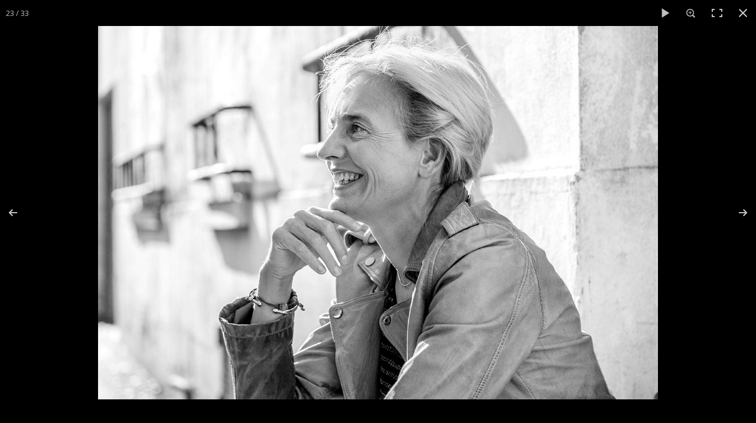

--- FILE ---
content_type: text/html
request_url: http://www.sophiavaillant.com/photos.html?gid=1&pid=23
body_size: 5666
content:
<!doctype html><html lang="fr"><head><meta charset="utf-8"><title>sophia vaillant photos</title><meta name="author" content="sophia vaillant pianiste"><meta name="rating" content="General"><meta name="description" content="sophia vaillant images photos magazines presse affiche concerts pianiste"><meta property="og:url" content="http://sophiavaillant.com/photos.html"><meta property="og:type" content="website"><meta property="og:site_name" content="SOPHIA VAILLANT RESTAURATION"><meta property="og:title" content="sophia vaillant photos"><meta property="og:description" content="sophia vaillant, images, photos, magazines, presse, affiche, concerts, pianiste, poster, flyer"><meta property="og:image" content="http://sophiavaillant.com/_media/img/xlarge/1.jpg"><meta property="og:image:width" content="1071"><meta property="og:image:height" content="1600"><meta name="twitter:card" content="summary"><meta name="twitter:title" content="sophia vaillant photos"><meta name="twitter:description" content="sophia vaillant, images, photos, magazines, presse, affiche, concerts, pianiste, poster, flyer"><meta name="twitter:image" content="http://sophiavaillant.com/_media/img/xlarge/1.jpg"><meta name="generator" content="Lauyan TOWeb 13.1.1.989"><meta name="viewport" content="width=device-width, initial-scale=1.0"><link href="rss.xml" rel="alternate" type="application/rss+xml"><link href="_media/img/xlarge/cover-text.jpg" rel="shortcut icon" type="image/jpeg"><link href="_scripts/bootstrap/css/bootstrap.flat.min.css" rel="stylesheet"><link href="http://fonts.googleapis.com/css?family=Open+Sans" rel="stylesheet"><link href="_frame/style.css" rel="stylesheet"><link rel="stylesheet" href="_scripts/photoswipe/photoswipe.css"><link rel="stylesheet" href="_scripts/photoswipe/default-skin/default-skin.css"><link rel="stylesheet" href="_scripts/bootstrap/css/font-awesome.min.css"><style>.raty-comp{padding:8px 0;font-size:10px;color:#FD9317}.tw-blogbar{display:flex;align-items:center}@media (max-width:767px){.tw-blogbar{flex-direction:column;}}.ta-left{text-align:left}.ta-center{text-align:center}.ta-justify{text-align:justify}.ta-right{text-align:right}.float-l{float:left}.float-r{float:right}.flexobj{flex-grow:0;flex-shrink:0;margin-right:1em;margin-left:1em}.flexrow{display:flex !important;align-items:center}.flexrow-align-start{align-items:start}@media (max-width:767px){.flexrow{flex-direction:column}.flexrow-align-start{align-items:center}}.portfolio-row{display:flex;flex-wrap:wrap;padding:0 0 24px .5vw;}.portfolio-col{flex:25%;max-width:calc(25% - 2.4*.5vw);padding:0 .5vw;}.portfolio-col img,.gallery-idx>.portfolio-row>.portfolio-col>a>img{margin:0;margin-top:calc(.5vw * 2);vertical-align:middle;width:100%;}.pf-col2{flex:50%;max-width:calc(50% - 2.4*.5vw);}@media screen and (max-width:800px){.portfolio-col{flex:50%;max-width:calc(50% - 2.4*.5vw);}}@media screen and (max-width:600px){.portfolio-col,.pf-col2{flex:100%;max-width:calc(100% - 2.4*.5vw);}}</style><link href="_frame/print.css" rel="stylesheet" type="text/css" media="print"></head><body><div id="site"><div id="page"><header><nav id="toolbar1" class="navbar"><div class="navbar-inner"><div class="container-fluid"><ul id="toolbar1_l" class="nav"><li><a id="logo" href="./" aria-label="logo"><span id="logo-lt"></span><span id="logo-rt"></span><br><span id="logo-sl" class="hidden-phone"></span></a></li></ul><button type="button" class="btn btn-navbar collapsed" aria-label="Menu" data-toggle="collapse" data-target=".nav-collapse"><span class="icon-bar"></span><span class="icon-bar"></span><span class="icon-bar"></span></button><div class="nav-collapse collapse"><ul id="toolbar1_r" class="nav pull-right"><li><ul id="mainmenu" class="nav"><li><a href="./">Accueil</a></li><li><a href="bio.html">Bio</a></li><li><a href="concerts.html">Concerts</a></li><li class="active"><a href="photos.html">Photos</a></li><li><a href="cds.html">Cd</a></li><li><a href="tambortango.html">Tambor</a></li><li><a href="2-adaptations-litteraires-et-musicales-imaginees-et-creees-par-marie-christine-barrault-et-sophia-vaillant.html">Spectacle</a></li><li><a href="theme-et-variations.html">Thème et Variations</a></li><li><a href="http://www.femmesetmusique.com" target="_blank" rel="noopener">Afem</a></li><li><a href="newsletter.html">Contact</a></li><li><a href="presse.html">Presse</a></li></ul></li><li><div id="langselect" class="dropdown"><a href="#" class="dropdown-toggle" data-toggle="dropdown">Français&nbsp;<small>&#9660;</small></a><ul class="dropdown-menu"><li><a href="photos.html" class="active">Français</a></li><li class="divider"><!----></li><li><a href="photos-taken-in-the-famous-hall-andre-marchal-from-the-institut-national-des-jeunes-aveugles-in-paris.html" class="active" onclick="onChangeSiteLang(this.href);return(false)">English</a></li></ul></div></li></ul></div></div></div></nav></header><main id="content" class="container-fluid"><div class="row-fluid"><div class="span12"></div></div><div id="topic" class="row-fluid"><div id="topic-inner"><div id="top-content" class="span12 gallery-idx ta-center"><div class="portfolio-row"><div class="portfolio-col"><a data-pswpidx="0" href="photos-1-jpg.html"><img src="_media/img/small/1.jpg" srcset="_media/img/thumb/1.jpg 160w,_media/img/small/1.jpg 480w,_media/img/medium/1.jpg 768w,_media/img/large/1.jpg 1024w,_media/img/xlarge/1.jpg 1071w" style="max-width:100%;" alt="" loading="lazy"></a><a data-pswpidx="4" href="photos-7-jpg.html"><img src="_media/img/small/7.jpg" srcset="_media/img/thumb/7.jpg 160w,_media/img/small/7.jpg 480w,_media/img/medium/7.jpg 768w,_media/img/large/7.jpg 1024w,_media/img/xlarge/7.jpg 1600w" style="max-width:100%;" alt="" loading="lazy"></a><a data-pswpidx="8" href="photos-21-jpg.html"><img src="_media/img/small/21.jpg" srcset="_media/img/thumb/21.jpg 160w,_media/img/small/21.jpg 480w,_media/img/medium/21.jpg 768w,_media/img/large/21.jpg 1024w,_media/img/xlarge/21.jpg 1600w" style="max-width:100%;" alt="" loading="lazy"></a><a data-pswpidx="12" href="photos-18-jpg.html"><img src="_media/img/small/18-2.jpg" srcset="_media/img/thumb/18-2.jpg 160w,_media/img/small/18-2.jpg 480w,_media/img/medium/18-2.jpg 768w,_media/img/large/18-2.jpg 1024w,_media/img/xlarge/18-2.jpg 1600w" style="max-width:100%;" alt="" loading="lazy"></a><a data-pswpidx="16" href="photos-photo4.html"><img src="_media/img/small/mg-4629.jpg" srcset="_media/img/thumb/mg-4629.jpg 160w,_media/img/small/mg-4629.jpg 480w,_media/img/medium/mg-4629.jpg 768w,_media/img/large/mg-4629.jpg 1024w,_media/img/xlarge/mg-4629.jpg 899w" style="max-width:100%;" alt="" loading="lazy"></a><a data-pswpidx="20" href="photos-photo8.html"><img src="_media/img/small/mg-4716.jpg" srcset="_media/img/thumb/mg-4716.jpg 160w,_media/img/small/mg-4716.jpg 480w,_media/img/medium/mg-4716.jpg 768w,_media/img/large/mg-4716.jpg 1024w,_media/img/xlarge/mg-4716.jpg 899w" style="max-width:100%;" alt="" loading="lazy"></a><a data-pswpidx="24" href="photos-photo12.html"><img src="_media/img/small/mg-4629-bw.jpg" srcset="_media/img/thumb/mg-4629-bw.jpg 160w,_media/img/small/mg-4629-bw.jpg 480w,_media/img/medium/mg-4629-bw.jpg 768w,_media/img/large/mg-4629-bw.jpg 1024w,_media/img/xlarge/mg-4629-bw.jpg 899w" style="max-width:100%;" alt="" loading="lazy"></a><a data-pswpidx="28" href="photos-photo16.html"><img src="_media/img/small/mg-4985-bw.jpg" srcset="_media/img/thumb/mg-4985-bw.jpg 160w,_media/img/small/mg-4985-bw.jpg 480w,_media/img/medium/mg-4985-bw.jpg 768w,_media/img/large/mg-4985-bw.jpg 1024w,_media/img/xlarge/mg-4985-bw.jpg 899w" style="max-width:100%;" alt="" loading="lazy"></a><a data-pswpidx="32" href="photos-sophia-vaillant.html"><img src="_media/img/small/mg-1342-ret.jpg" srcset="_media/img/thumb/mg-1342-ret.jpg 160w,_media/img/small/mg-1342-ret.jpg 480w,_media/img/medium/mg-1342-ret.jpg 768w,_media/img/large/mg-1342-ret.jpg 1024w,_media/img/xlarge/mg-1342-ret.jpg 1600w" style="max-width:100%;" alt="sophia vaillant" title="Photo : Prisca Martaguet" loading="lazy"></a></div><div class="portfolio-col"><a data-pswpidx="1" href="photos-2-jpg.html"><img src="_media/img/small/2-2.jpg" srcset="_media/img/thumb/2-2.jpg 160w,_media/img/small/2-2.jpg 480w,_media/img/medium/2-2.jpg 768w,_media/img/large/2-2.jpg 1024w,_media/img/xlarge/2-2.jpg 1600w" style="max-width:100%;" alt="" loading="lazy"></a><a data-pswpidx="5" href="photos-17-jpg.html"><img src="_media/img/small/17.jpg" srcset="_media/img/thumb/17.jpg 160w,_media/img/small/17.jpg 480w,_media/img/medium/17.jpg 768w,_media/img/large/17.jpg 1024w,_media/img/xlarge/17.jpg 1600w" style="max-width:100%;" alt="" loading="lazy"></a><a data-pswpidx="9" href="photos-1-jpg2.html"><img src="_media/img/small/1-2.jpg" srcset="_media/img/thumb/1-2.jpg 160w,_media/img/small/1-2.jpg 480w,_media/img/medium/1-2.jpg 768w,_media/img/large/1-2.jpg 1024w,_media/img/xlarge/1-2.jpg 1071w" style="max-width:100%;" alt="" loading="lazy"></a><a data-pswpidx="13" href="photos-photo.html"><img src="_media/img/small/mg-4624.jpg" srcset="_media/img/thumb/mg-4624.jpg 160w,_media/img/small/mg-4624.jpg 480w,_media/img/medium/mg-4624.jpg 768w,_media/img/large/mg-4624.jpg 1024w,_media/img/xlarge/mg-4624.jpg 1348w" style="max-width:100%;" alt="" loading="lazy"></a><a data-pswpidx="17" href="photos-photo5.html"><img src="_media/img/small/mg-4661.jpg" srcset="_media/img/thumb/mg-4661.jpg 160w,_media/img/small/mg-4661.jpg 480w,_media/img/medium/mg-4661.jpg 768w,_media/img/large/mg-4661.jpg 1024w,_media/img/xlarge/mg-4661.jpg 899w" style="max-width:100%;" alt="" loading="lazy"></a><a data-pswpidx="21" href="photos-photo9.html"><img src="_media/img/small/mg-4730.jpg" srcset="_media/img/thumb/mg-4730.jpg 160w,_media/img/small/mg-4730.jpg 480w,_media/img/medium/mg-4730.jpg 768w,_media/img/large/mg-4730.jpg 1024w,_media/img/xlarge/mg-4730.jpg 1348w" style="max-width:100%;" alt="" loading="lazy"></a><a data-pswpidx="25" href="photos-photo13.html"><img src="_media/img/small/mg-4671-bw.jpg" srcset="_media/img/thumb/mg-4671-bw.jpg 160w,_media/img/small/mg-4671-bw.jpg 480w,_media/img/medium/mg-4671-bw.jpg 768w,_media/img/large/mg-4671-bw.jpg 1024w,_media/img/xlarge/mg-4671-bw.jpg 899w" style="max-width:100%;" alt="" loading="lazy"></a><a data-pswpidx="29" href="photos-photo-prisca-martaguet.html"><img src="_media/img/small/mg-1267-ret.jpg" srcset="_media/img/thumb/mg-1267-ret.jpg 160w,_media/img/small/mg-1267-ret.jpg 480w,_media/img/medium/mg-1267-ret.jpg 768w,_media/img/large/mg-1267-ret.jpg 1024w,_media/img/xlarge/mg-1267-ret.jpg 1144w" style="max-width:100%;" alt="Photo de Prisca Martaguet" title="Institut des Jeunes Aveuges de Paris" loading="lazy"></a></div><div class="portfolio-col"><a data-pswpidx="2" href="photos-4-jpg.html"><img src="_media/img/small/4.jpg" srcset="_media/img/thumb/4.jpg 160w,_media/img/small/4.jpg 480w,_media/img/medium/4.jpg 768w,_media/img/large/4.jpg 1024w,_media/img/xlarge/4.jpg 1600w" style="max-width:100%;" alt="" loading="lazy"></a><a data-pswpidx="6" href="photos-19-jpg.html"><img src="_media/img/small/19.jpg" srcset="_media/img/thumb/19.jpg 160w,_media/img/small/19.jpg 480w,_media/img/medium/19.jpg 768w,_media/img/large/19.jpg 1024w,_media/img/xlarge/19.jpg 1071w" style="max-width:100%;" alt="" loading="lazy"></a><a data-pswpidx="10" href="photos-2-jpg2.html"><img src="_media/img/small/2-3.jpg" srcset="_media/img/thumb/2-3.jpg 160w,_media/img/small/2-3.jpg 480w,_media/img/medium/2-3.jpg 768w,_media/img/large/2-3.jpg 1024w,_media/img/xlarge/2-3.jpg 1600w" style="max-width:100%;" alt="" loading="lazy"></a><a data-pswpidx="14" href="photos-photo2.html"><img src="_media/img/small/mg-4625.jpg" srcset="_media/img/thumb/mg-4625.jpg 160w,_media/img/small/mg-4625.jpg 480w,_media/img/medium/mg-4625.jpg 768w,_media/img/large/mg-4625.jpg 1024w,_media/img/xlarge/mg-4625.jpg 1348w" style="max-width:100%;" alt="" loading="lazy"></a><a data-pswpidx="18" href="photos-photo6.html"><img src="_media/img/small/mg-4697.jpg" srcset="_media/img/thumb/mg-4697.jpg 160w,_media/img/small/mg-4697.jpg 480w,_media/img/medium/mg-4697.jpg 768w,_media/img/large/mg-4697.jpg 1024w,_media/img/xlarge/mg-4697.jpg 871w" style="max-width:100%;" alt="" loading="lazy"></a><a data-pswpidx="22" href="photos-photo10.html"><img src="_media/img/small/mg-4624-bw.jpg" srcset="_media/img/thumb/mg-4624-bw.jpg 160w,_media/img/small/mg-4624-bw.jpg 480w,_media/img/medium/mg-4624-bw.jpg 768w,_media/img/large/mg-4624-bw.jpg 1024w,_media/img/xlarge/mg-4624-bw.jpg 1348w" style="max-width:100%;" alt="" loading="lazy"></a><a data-pswpidx="26" href="photos-photo14.html"><img src="_media/img/small/mg-4697-bw.jpg" srcset="_media/img/thumb/mg-4697-bw.jpg 160w,_media/img/small/mg-4697-bw.jpg 480w,_media/img/medium/mg-4697-bw.jpg 768w,_media/img/large/mg-4697-bw.jpg 1024w,_media/img/xlarge/mg-4697-bw.jpg 871w" style="max-width:100%;" alt="" loading="lazy"></a><a data-pswpidx="30" href="photos-mg-1266-ret2-jpg.html"><img src="_media/img/small/mg-1266-ret2.jpg" srcset="_media/img/thumb/mg-1266-ret2.jpg 160w,_media/img/small/mg-1266-ret2.jpg 480w,_media/img/medium/mg-1266-ret2.jpg 768w,_media/img/large/mg-1266-ret2.jpg 1024w,_media/img/xlarge/mg-1266-ret2.jpg 1600w" style="max-width:100%;" alt="" loading="lazy"></a></div><div class="portfolio-col"><a data-pswpidx="3" href="photos-5-jpg.html"><img src="_media/img/small/5.jpg" srcset="_media/img/thumb/5.jpg 160w,_media/img/small/5.jpg 480w,_media/img/medium/5.jpg 768w,_media/img/large/5.jpg 1024w,_media/img/xlarge/5.jpg 1600w" style="max-width:100%;" alt="" loading="lazy"></a><a data-pswpidx="7" href="photos-20-jpg.html"><img src="_media/img/small/20.jpg" srcset="_media/img/thumb/20.jpg 160w,_media/img/small/20.jpg 480w,_media/img/medium/20.jpg 768w,_media/img/large/20.jpg 1024w,_media/img/xlarge/20.jpg 1071w" style="max-width:100%;" alt="" loading="lazy"></a><a data-pswpidx="11" href="photos-15-jpg.html"><img src="_media/img/small/15-2.jpg" srcset="_media/img/thumb/15-2.jpg 160w,_media/img/small/15-2.jpg 480w,_media/img/medium/15-2.jpg 768w,_media/img/large/15-2.jpg 1024w,_media/img/xlarge/15-2.jpg 1600w" style="max-width:100%;" alt="" loading="lazy"></a><a data-pswpidx="15" href="photos-photo3.html"><img src="_media/img/small/mg-4627.jpg" srcset="_media/img/thumb/mg-4627.jpg 160w,_media/img/small/mg-4627.jpg 480w,_media/img/medium/mg-4627.jpg 768w,_media/img/large/mg-4627.jpg 1024w,_media/img/xlarge/mg-4627.jpg 899w" style="max-width:100%;" alt="" loading="lazy"></a><a data-pswpidx="19" href="photos-photo7.html"><img src="_media/img/small/mg-4704.jpg" srcset="_media/img/thumb/mg-4704.jpg 160w,_media/img/small/mg-4704.jpg 480w,_media/img/medium/mg-4704.jpg 768w,_media/img/large/mg-4704.jpg 1024w,_media/img/xlarge/mg-4704.jpg 899w" style="max-width:100%;" alt="" loading="lazy"></a><a data-pswpidx="23" href="photos-photo11.html"><img src="_media/img/small/mg-4625-bw.jpg" srcset="_media/img/thumb/mg-4625-bw.jpg 160w,_media/img/small/mg-4625-bw.jpg 480w,_media/img/medium/mg-4625-bw.jpg 768w,_media/img/large/mg-4625-bw.jpg 1024w,_media/img/xlarge/mg-4625-bw.jpg 1348w" style="max-width:100%;" alt="" loading="lazy"></a><a data-pswpidx="27" href="photos-photo15.html"><img src="_media/img/small/mg-4704-bw.jpg" srcset="_media/img/thumb/mg-4704-bw.jpg 160w,_media/img/small/mg-4704-bw.jpg 480w,_media/img/medium/mg-4704-bw.jpg 768w,_media/img/large/mg-4704-bw.jpg 1024w,_media/img/xlarge/mg-4704-bw.jpg 899w" style="max-width:100%;" alt="" loading="lazy"></a><a data-pswpidx="31" href="photos-photo-prisca-martaguet-2.html"><img src="_media/img/small/mg-1307-ret.jpg" srcset="_media/img/thumb/mg-1307-ret.jpg 160w,_media/img/small/mg-1307-ret.jpg 480w,_media/img/medium/mg-1307-ret.jpg 768w,_media/img/large/mg-1307-ret.jpg 1024w,_media/img/xlarge/mg-1307-ret.jpg 1600w" style="max-width:100%;" alt="Photo : Prisca Martaguet" loading="lazy"></a></div></div></div><div class=pswp tabindex=-1 role=dialog aria-hidden=true><div class=pswp__bg></div><div class=pswp__scroll-wrap><div class=pswp__container><div class=pswp__item></div><div class=pswp__item></div><div class=pswp__item></div></div><div class="pswp__ui pswp__ui--hidden"><div class=pswp__top-bar><div class=pswp__counter></div><button class="pswp__button pswp__button--close" title="Fermer"></button> <button class="pswp__button pswp__button--fs" title="Plein écran"></button> <button class="pswp__button pswp__button--zoom" title="Zoom"></button><div class=pswp__preloader><div class=pswp__preloader__icn><div class=pswp__preloader__cut><div class=pswp__preloader__donut></div></div></div></div></div><div class="pswp__share-modal pswp__share-modal--hidden pswp__single-tap"><div class=pswp__share-tooltip></div></div><button class="pswp__button pswp__button--arrow--left" title="Précédent"></button> <button class="pswp__button pswp__button--arrow--right" title="Suivant"></button><div class=pswp__caption><div class=pswp__caption__center></div></div></div></div></div></div></div></main><footer><nav id="toolbar3" class="navbar"><div class="navbar-inner"><div class="container-fluid"><ul id="toolbar3_l" class="nav"></ul><ul id="toolbar3_r" class="nav pull-right"><li><div id="sharebox"><a target="_blank" href="http://www.facebook.com/sophia.vaillant" rel="noopener"><img style="width:24px;height:24px" src="_frame/tw-share-facebook@2x.png" class="anim-tilt-l" alt="facebook"></a><a target="_blank" onclick="javascript:return(decMail2(this));" href="znvygb?pbagnpg#fbcuvninvyynag.pbz" rel="noopener"><img style="width:24px;height:24px" src="_frame/tw-share-mail@2x.png" class="anim-tilt-l" alt="email"></a><a target="_blank" href="rss.xml" type="application/rss+xml" rel="noopener"><img style="width:24px;height:24px" src="_frame/tw-share-rss@2x.png" class="anim-tilt-l" alt="rss"></a></div></li></ul></div></div></nav><div id="footerfat" class="row-fluid"><div class="row-fluid"></div></div><div id="footersmall" class="row-fluid"><div id="foot-sec1" style="text-align:center" class="span12"><a href="https://www.lauyan.com">Créé avec TOWeb - Le logiciel de création de sites responsive</a></div></div></footer></div></div><script src="_scripts/jquery/jquery.min.js"></script><script src="_scripts/bootstrap/js/bootstrap.min.js"></script><script src="_scripts/photoswipe/photoswipe.min.js"></script><script src="_scripts/photoswipe/photoswipe-ui-default.min.js"></script><script>function initPS(){psItems=[{src:"_media/img/xlarge//1.jpg",w:1071,h:1600,msrc:"_media/img/small/1.jpg",href:"photos-1-jpg.html"},{src:"_media/img/xlarge//2-2.jpg",w:1600,h:1071,msrc:"_media/img/small/2-2.jpg",href:"photos-2-jpg.html"},{src:"_media/img/xlarge//4.jpg",w:1600,h:1071,msrc:"_media/img/small/4.jpg",href:"photos-4-jpg.html"},{src:"_media/img/xlarge//5.jpg",w:1600,h:1071,msrc:"_media/img/small/5.jpg",href:"photos-5-jpg.html"},{src:"_media/img/xlarge//7.jpg",w:1600,h:1071,msrc:"_media/img/small/7.jpg",href:"photos-7-jpg.html"},{src:"_media/img/xlarge//17.jpg",w:1600,h:1071,msrc:"_media/img/small/17.jpg",href:"photos-17-jpg.html"},{src:"_media/img/xlarge//19.jpg",w:1071,h:1600,msrc:"_media/img/small/19.jpg",href:"photos-19-jpg.html"},{src:"_media/img/xlarge//20.jpg",w:1071,h:1600,msrc:"_media/img/small/20.jpg",href:"photos-20-jpg.html"},{src:"_media/img/xlarge//21.jpg",w:1600,h:1071,msrc:"_media/img/small/21.jpg",href:"photos-21-jpg.html"},{src:"_media/img/xlarge//1-2.jpg",w:1071,h:1600,msrc:"_media/img/small/1-2.jpg",href:"photos-1-jpg2.html"},{src:"_media/img/xlarge//2-3.jpg",w:1600,h:1071,msrc:"_media/img/small/2-3.jpg",href:"photos-2-jpg2.html"},{src:"_media/img/xlarge//15-2.jpg",w:1600,h:1071,msrc:"_media/img/small/15-2.jpg",href:"photos-15-jpg.html"},{src:"_media/img/xlarge//18-2.jpg",w:1600,h:1071,msrc:"_media/img/small/18-2.jpg",href:"photos-18-jpg.html"},{src:"_media/img/xlarge//mg-4624.jpg",w:1348,h:899,msrc:"_media/img/small/mg-4624.jpg",href:"photos-photo.html"},{src:"_media/img/xlarge//mg-4625.jpg",w:1348,h:899,msrc:"_media/img/small/mg-4625.jpg",href:"photos-photo2.html"},{src:"_media/img/xlarge//mg-4627.jpg",w:899,h:1348,msrc:"_media/img/small/mg-4627.jpg",href:"photos-photo3.html"},{src:"_media/img/xlarge//mg-4629.jpg",w:899,h:1348,msrc:"_media/img/small/mg-4629.jpg",href:"photos-photo4.html"},{src:"_media/img/xlarge//mg-4661.jpg",w:899,h:1348,msrc:"_media/img/small/mg-4661.jpg",href:"photos-photo5.html"},{src:"_media/img/xlarge//mg-4697.jpg",w:871,h:1307,msrc:"_media/img/small/mg-4697.jpg",href:"photos-photo6.html"},{src:"_media/img/xlarge//mg-4704.jpg",w:899,h:1348,msrc:"_media/img/small/mg-4704.jpg",href:"photos-photo7.html"},{src:"_media/img/xlarge//mg-4716.jpg",w:899,h:1348,msrc:"_media/img/small/mg-4716.jpg",href:"photos-photo8.html"},{src:"_media/img/xlarge//mg-4730.jpg",w:1348,h:899,msrc:"_media/img/small/mg-4730.jpg",href:"photos-photo9.html"},{src:"_media/img/xlarge//mg-4624-bw.jpg",w:1348,h:899,msrc:"_media/img/small/mg-4624-bw.jpg",href:"photos-photo10.html"},{src:"_media/img/xlarge//mg-4625-bw.jpg",w:1348,h:899,msrc:"_media/img/small/mg-4625-bw.jpg",href:"photos-photo11.html"},{src:"_media/img/xlarge//mg-4629-bw.jpg",w:899,h:1348,msrc:"_media/img/small/mg-4629-bw.jpg",href:"photos-photo12.html"},{src:"_media/img/xlarge//mg-4671-bw.jpg",w:899,h:1348,msrc:"_media/img/small/mg-4671-bw.jpg",href:"photos-photo13.html"},{src:"_media/img/xlarge//mg-4697-bw.jpg",w:871,h:1307,msrc:"_media/img/small/mg-4697-bw.jpg",href:"photos-photo14.html"},{src:"_media/img/xlarge//mg-4704-bw.jpg",w:899,h:1348,msrc:"_media/img/small/mg-4704-bw.jpg",href:"photos-photo15.html"},{src:"_media/img/xlarge//mg-4985-bw.jpg",w:899,h:1348,msrc:"_media/img/small/mg-4985-bw.jpg",href:"photos-photo16.html"},{src:"_media/img/xlarge//mg-1267-ret.jpg",w:1144,h:1600,msrc:"_media/img/small/mg-1267-ret.jpg",href:"photos-photo-prisca-martaguet.html"},{src:"_media/img/xlarge//mg-1266-ret2.jpg",w:1600,h:1066,msrc:"_media/img/small/mg-1266-ret2.jpg",href:"photos-mg-1266-ret2-jpg.html"},{src:"_media/img/xlarge//mg-1307-ret.jpg",w:1600,h:1108,msrc:"_media/img/small/mg-1307-ret.jpg",href:"photos-photo-prisca-martaguet-2.html"},{src:"_media/img/xlarge//mg-1342-ret.jpg",w:1600,h:1066,msrc:"_media/img/small/mg-1342-ret.jpg",href:"photos-sophia-vaillant.html"}];$(".gallery-idx a img").each(function(e){$(this).closest("a").click(function(t){t.preventDefault();openPS($(this).data("pswpidx"));})})}function openPS(e){var t=new PhotoSwipe(document.querySelectorAll(".pswp")[0],PhotoSwipeUI_Default,psItems,{index:e});var realViewportWidth,firstResize=!0,imageSrcWillChange;t.listen("beforeResize",function(){if(realViewportWidth=t.viewportSize.x*window.devicePixelRatio,"undefined"!=typeof t.currItem.stops)for(var s=0;s<t.currItem.stops.length;s++)(t.currItem.w<=t.currItem.stops[s].w&&realViewportWidth>t.currItem.stops[s].w||t.currItem.w>t.currItem.stops[s].w&&realViewportWidth<=t.currItem.stops[s].w)&&(imageSrcWillChange=!0);imageSrcWillChange&&!firstResize&&t.invalidateCurrItems(),firstResize&&(firstResize=!1),imageSrcWillChange=!1}),t.listen("gettingData",function(s,r){"undefined"==typeof r.org&&(r.org={},r.org.src=r.src,r.org.w=r.w,r.org.h=r.h,r.org.pratio=r.h>r.w?r.w/r.h:1,r.stops=[],r.w>=r.h?(r.w>=1600&&r.stops.push({w:r.w,h:r.h,dir:"/xlarge/"}),r.w>=1024&&r.stops.push({w:1024,h:1024*r.h/r.w,dir:"/large/"}),r.w>=768&&r.stops.push({w:768,h:768*r.h/r.w,dir:"/medium/"}),r.w>=480&&r.stops.push({w:480,h:480*r.h/r.w,dir:"/small/"})):r.h>=1600?(r.stops.push({h:1600,w:1600*r.w/r.h,dir:"/xlarge/"}),r.stops.push({h:1024,w:1024*r.w/r.h,dir:"/large/"}),r.stops.push({h:768,w:768*r.w/r.h,dir:"/medium/"}),r.stops.push({h:480,w:480*r.w/r.h,dir:"/small/"})):r.org.h>=1024?(r.stops.push({h:1024,w:1024*r.w/r.h,dir:"/large/"}),r.stops.push({h:768,w:768*r.w/r.h,dir:"/medium/"}),r.stops.push({h:480,w:480*r.w/r.h,dir:"/small/"})):r.org.h>=768?(r.stops.push({h:768,w:768*r.w/r.h,dir:"/medium/"}),r.stops.push({h:480,w:480*r.w/r.h,dir:"/small/"})):r.org.h>=480&&r.stops.push({h:480,w:480*r.w/r.h,dir:"/small/"}));for(var t=r.stops.length-1;t>=0;t--)if(r.stops[t].w>=realViewportWidth)return r.src=r.org.src.replace("/xlarge/",r.stops[t].dir).replace("/large/",r.stops[t].dir).replace("/medium/",r.stops[t].dir),r.w=r.stops[t].w,void(r.h=r.stops[t].h);r.src=r.org.src,r.w=r.org.w,r.h=r.org.h});t.init();if ($('.pswp__button--autoplay').length === 0)$('<button class="pswp__button pswp__button--autoplay" title="Diaporama "></button>').insertAfter('.pswp__button--zoom');}$.urlParam = function(name){var results=new RegExp('[\?&amp;]' + name + '=([^&amp;#]*)').exec(window.location.href);return results?results[1]||0:-1;};var i=$.urlParam('pid');if(i>=0) {document.addEventListener('DOMContentLoaded', function(){openPS(i-1);}, false);}function decMail2(e){var s=""+e.href,n=s.lastIndexOf("/"),w;if(s.substr(0,7)=="mailto:")return(true);if(n>0)s=s.substr(n+1);s=s.replace("?",":").replace("#","@").replace(/[a-z]/gi,function(t){return String.fromCharCode(t.charCodeAt(0)+(t.toLowerCase()<"n"?13:-13));});e.href=s;return(true);}function onChangeSiteLang(href){var i=location.href.indexOf("?");if(i>0)href+=location.href.substr(i);document.location.href=href;}</script><script>$(document).ready(function(){initPS();if(location.href.indexOf("?")>0&&location.href.indexOf("twtheme=no")>0){$("#toolbar1,#toolbar2,#toolbar3,#footersmall,#footerfat").hide();var idbmk=location.href;idbmk=idbmk.substring(idbmk.lastIndexOf("#")+1,idbmk.lastIndexOf("?"));if(idbmk!=""){idbmk=idbmk.split("?")[0];if($("#"+idbmk+"_container").length)idbmk+="_container";$("html,body").animate({scrollTop:$("#"+idbmk).offset().top},0);}}$(".dropdown-toggle").dropdown();$("#site").prepend("<a href='javascript:void(0)' class='toTop' title='Haut de page'><i class='fa fa-arrow-circle-up fa-2x toTopLink'></i></a>");var offset=220;var duration=500;$(window).scroll(function(){if($(this).scrollTop()>offset){$(".toTop").fadeIn(duration);}else{$(".toTop").fadeOut(duration);}});$(".toTop").click(function(event){event.preventDefault();$("html, body").animate({scrollTop:0},duration);return(false);});if(typeof onTOWebPageLoaded=="function")onTOWebPageLoaded();});</script></body></html>